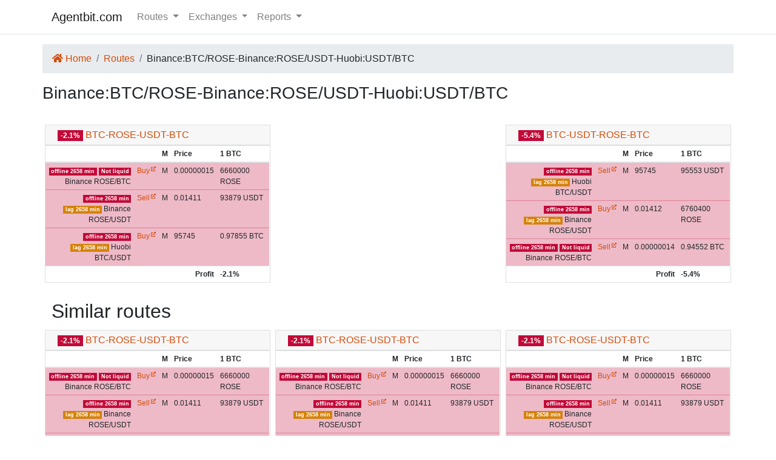

--- FILE ---
content_type: text/html; charset=utf-8
request_url: https://agentbit.com/route/binance-btc-rose-binance-rose-usdt-huobi-usdt-btc
body_size: 4847
content:


<!DOCTYPE html>
<html lang="en">
<head>
    <script async src="https://www.googletagmanager.com/gtag/js?id=G-QZETPWK5MW"></script>
    <script>
        window.dataLayer = window.dataLayer || [];
        function gtag() { dataLayer.push(arguments); }
        gtag('js', new Date());

        gtag('config', 'G-QZETPWK5MW');
    </script>
    

<meta charset="utf-8">
<meta name="viewport" content="width=device-width, initial-scale=1, shrink-to-fit=no">

<title>Binance:BTC/ROSE-Binance:ROSE/USDT-Huobi:USDT/BTC</title>

<meta http-equiv="X-UA-Compatible" content="IE=edge" />

<meta name="description" content="Bitcoin arbitrage route Binance:BTC/ROSE-Binance:ROSE/USDT-Huobi:USDT/BTC" />
<link rel="shortcut icon" href="/favicon.ico" type="image/x-icon" />


<script type="application/ld&#x2B;json">
    {
    "@context": "http://schema.org",
    "@type": "WebPage",
    "name": "Binance:BTC/ROSE-Binance:ROSE/USDT-Huobi:USDT/BTC",
    "description": "Bitcoin arbitrage route Binance:BTC/ROSE-Binance:ROSE/USDT-Huobi:USDT/BTC"
    }
</script>

    <meta property="business:contact_data:phone_number" content="&#x2B;996 (550) 204-200" />
    <meta property="business:contact_data:website" content="https://agentbit.com" />
<meta name="twitter:card" content="summary" /> 
    <meta name="twitter:site" content="AgentBit" />
    <meta name="twitter:title" content="Binance:BTC/ROSE-Binance:ROSE/USDT-Huobi:USDT/BTC">
<meta name="twitter:description" content="Bitcoin arbitrage route Binance:BTC/ROSE-Binance:ROSE/USDT-Huobi:USDT/BTC" />
    <meta name="twitter:image:src" content="https://agentbit.com/i/logo.png" />
    <meta name="twitter:domain" content="https://agentbit.com" />
<meta property="og:type" content="website" />
    <meta property="og:title" content="Binance:BTC/ROSE-Binance:ROSE/USDT-Huobi:USDT/BTC" />
<meta property="og:description" content="Bitcoin arbitrage route Binance:BTC/ROSE-Binance:ROSE/USDT-Huobi:USDT/BTC" />
    <meta property="og:image" content="https://agentbit.com/i/logo.png" />
<meta property="og:url" content="https://agentbit.com/route/binance-btc-rose-binance-rose-usdt-huobi-usdt-btc" />
    <meta property="og:site_name" content="Binance:BTC/ROSE-Binance:ROSE/USDT-Huobi:USDT/BTC" />
    <meta property="og:see_also" content="https://agentbit.com" />

    <link rel="stylesheet" href="/css/site-layout.min.css?v=wzhCE8gd4fGeIJDCu453LNewaxyK5d7PbDXp_zDqLA8" />
    
    <style>
        .navbar-nav li:hover > .dropdown-menu {
            display: block;
        }
    </style>
</head>
<body>
    <header>
        <nav class="navbar navbar-expand-sm navbar-toggleable-sm navbar-light bg-white border-bottom box-shadow mb-3">
            <div class="container">
                <a class="navbar-brand" href="/">Agentbit.com</a>
                <button class="navbar-toggler" type="button" data-toggle="collapse" data-target=".navbar-collapse" aria-controls="navbarSupportedContent"
                        aria-expanded="false" aria-label="Toggle navigation">
                    <span class="navbar-toggler-icon"></span>
                </button>
                <div class="navbar-collapse collapse d-sm-inline-flex flex-sm-row-reverse">
                    <ul class="navbar-nav flex-grow-1">
                        <li class="nav-item dropdown">
                            <a class="nav-link dropdown-toggle" href="#" id="navbarExchanges" role="button" data-toggle="dropdown" aria-haspopup="true" aria-expanded="false">
                                Routes
                            </a>
                            <div class="dropdown-menu" aria-labelledby="navbarExchanges">
                                <a class="dropdown-item" href="/routes?liquid=True">All Routes</a>
                                    <a class="dropdown-item" href="/routes?liquid=True&amp;exchange=Binance">Binance</a>
                                    <a class="dropdown-item" href="/routes?liquid=True&amp;exchange=Bitfinex">Bitfinex</a>
                                    <a class="dropdown-item" href="/routes?liquid=True&amp;exchange=Bitstamp">Bitstamp</a>
                                    <a class="dropdown-item" href="/routes?liquid=True&amp;exchange=Cex">Cex</a>
                                    <a class="dropdown-item" href="/routes?liquid=True&amp;exchange=Coinbase">Coinbase</a>
                                    <a class="dropdown-item" href="/routes?liquid=True&amp;exchange=Exmo">Exmo</a>
                                    <a class="dropdown-item" href="/routes?liquid=True&amp;exchange=Gate">Gate</a>
                                    <a class="dropdown-item" href="/routes?liquid=True&amp;exchange=Huobi">Huobi</a>
                                    <a class="dropdown-item" href="/routes?liquid=True&amp;exchange=Kraken">Kraken</a>
                                    <a class="dropdown-item" href="/routes?liquid=True&amp;exchange=Kucoin">Kucoin</a>
                                    <a class="dropdown-item" href="/routes?liquid=True&amp;exchange=Latoken">Latoken</a>
                                    <a class="dropdown-item" href="/routes?liquid=True&amp;exchange=Okx">Okx</a>
                                    <a class="dropdown-item" href="/routes?liquid=True&amp;exchange=Poloniex">Poloniex</a>
                            </div>
                        </li>
                        <li class="nav-item dropdown">
                            <a class="nav-link dropdown-toggle" href="#" id="navbarExchanges" role="button" data-toggle="dropdown" aria-haspopup="true" aria-expanded="false">
                                Exchanges
                            </a>
                            <div class="dropdown-menu" aria-labelledby="navbarExchanges">
                                <a class="dropdown-item" href="/exchanges">All Exchanges</a>
                                    <a class="dropdown-item" href="/exchange/binance">Binance</a>
                                    <a class="dropdown-item" href="/exchange/bitfinex">Bitfinex</a>
                                    <a class="dropdown-item" href="/exchange/bitstamp">Bitstamp</a>
                                    <a class="dropdown-item" href="/exchange/cex">Cex</a>
                                    <a class="dropdown-item" href="/exchange/coinbase">Coinbase</a>
                                    <a class="dropdown-item" href="/exchange/exmo">Exmo</a>
                                    <a class="dropdown-item" href="/exchange/gate">Gate</a>
                                    <a class="dropdown-item" href="/exchange/huobi">Huobi</a>
                                    <a class="dropdown-item" href="/exchange/kraken">Kraken</a>
                                    <a class="dropdown-item" href="/exchange/kucoin">Kucoin</a>
                                    <a class="dropdown-item" href="/exchange/latoken">Latoken</a>
                                    <a class="dropdown-item" href="/exchange/okx">Okx</a>
                                    <a class="dropdown-item" href="/exchange/poloniex">Poloniex</a>
                            </div>
                        </li>
                        <li class="nav-item dropdown">
                            <a class="nav-link dropdown-toggle" href="#" id="navbarReports" role="button" data-toggle="dropdown" aria-haspopup="true" aria-expanded="false">
                                Reports
                            </a>
                            <div class="dropdown-menu" aria-labelledby="navbarReports">
                                <a class="dropdown-item" href="/reports/stablecoins">Stablecoins</a>
                            </div>
                        </li>
                    </ul>
                </div>
            </div>
        </nav>
    </header>

    




<div class="container">
    <ol class="breadcrumb row">
        <li class="breadcrumb-item"><a href="/"><span class="fa fa-home"></span><span class="d-none d-sm-inline">&nbsp;Home</span></a></li>
        <li class="breadcrumb-item d-hidden d-sm-inline-block"><a href="/routes">Routes</a></li>
        <li class="breadcrumb-item d-hidden d-sm-inline-block">Binance:BTC/ROSE-Binance:ROSE/USDT-Huobi:USDT/BTC</li>
    </ol>

    <div class="row mb-4">
        <h1 class="h3">Binance:BTC/ROSE-Binance:ROSE/USDT-Huobi:USDT/BTC</h1>
    </div>

    <div class="row">
        <div class="col-12 col-sm-12 col-md-6 col-lg-4 p-1">
            



<div class="card h-100">
    <div class="card-header py-1" title="-2.1 Binance:BTC/ROSE=&gt;Binance:ROSE/USDT=&gt;Huobi:USDT/BTC">

            <span class="badge badge-danger" title="Route profit -2.1%">-2.1%</span>
        <a href="/route/binance-btc-rose-binance-rose-usdt-huobi-usdt-btc">BTC-ROSE-USDT-BTC</a>
    </div>
    <table class="table table-hover table-sm mb-0" style="font-size: 12px; font-weight: 400; font-family: Roboto, sans-serif;">
        <colgroup>
            <col style="width: 55%;">
            <col style="width: 45px;">
            <col style="width: 16px;">
            <col style="width: 15%;">
            <col style="width: 30%;">
        </colgroup>
        <thead>
            <tr>
                <th class="text-right">
                </th>
                <th></th>
                <th class="text-center" title="Margin is enabled">M</th>
                <th>Price</th>
                <th>1 BTC</th>
            </tr>
        </thead>
        <tbody>
                <tr class="table-danger">
                    <td class="text-right">
                            <span class="badge badge-danger" title="Offline since 01/16/2026 08:49:11">offline 2658 min</span>
                            <span class="badge badge-danger" title="Volume 1465 USD/24h ">Not liquid</span>
                        Binance ROSE/BTC
                    </td>
                    <td>
                            <a style="white-space: nowrap;" href="https://www.binance.com/en/trade/pro/ROSE_BTC?ref=28257151" title="Buy  ROSE cryptocurrency on Binance exchange">Buy</a>
                    </td>
                    <td class="text-center">
                            <span title="Margin is enabled">M</span>
                    </td>
                    <td title="Global price = ? Volume=109073 ROSE">0.00000015</td>
                    <td title="= 1 * 6666700 - 0.10% taker fee">6660000 ROSE</td>
                </tr>
                <tr class="table-danger">
                    <td class="text-right">
                            <span class="badge badge-danger" title="Offline since 01/16/2026 08:49:11">offline 2658 min</span>
                            <span class="badge badge-warning" title="Offline since 01/16/2026 08:49:11">lag 2658 min</span>
                        Binance ROSE/USDT
                    </td>
                    <td>
                            <a style="white-space: nowrap;" href="https://www.binance.com/en/trade/pro/ROSE_USDT?ref=28257151" title="Sell  ROSE cryptocurrency on Binance exchange">Sell</a>
                    </td>
                    <td class="text-center">
                            <span title="Margin is enabled">M</span>
                    </td>
                    <td title="Global price = 0.014125 Volume=164079745 ROSE">0.01411</td>
                    <td title="= 6660000 * 0.01411 - 0.10% taker fee">93879 USDT</td>
                </tr>
                <tr class="table-danger">
                    <td class="text-right">
                            <span class="badge badge-danger" title="Offline since 01/16/2026 08:49:11">offline 2658 min</span>
                            <span class="badge badge-warning" title="Offline since 01/16/2026 08:49:11">lag 2658 min</span>
                        Huobi BTC/USDT
                    </td>
                    <td>
                            <a style="white-space: nowrap;" href="https://www.huobi.com/en-us/exchange/btc_usdt?invite_code=5p8x5" title="Buy Bitcoin BTC cryptocurrency on Huobi exchange">Buy</a>
                    </td>
                    <td class="text-center">
                            <span title="Margin is enabled">M</span>
                    </td>
                    <td title="Global price = 95772.130614 Volume=2246 BTC">95745</td>
                    <td title="= 93879 * 0.000010444 - 0.20% taker fee">0.97855 BTC</td>
                </tr>
            <tr>
                <td>&nbsp;</td>
                <td>&nbsp;</td>
                <td>&nbsp;</td>
                <td class="text-right"><strong>Profit</strong></td>
                <td><strong>-2.1%</strong></td>
            </tr>
        </tbody>
    </table>
</div>

        </div>
        <div class="col-12 col-sm-12 col-md-6 col-lg-4 p-1">
            &nbsp;
        </div>
        <div class="col-12 col-sm-12 col-md-6 col-lg-4 p-1">
                



<div class="card h-100">
    <div class="card-header py-1" title="-5.4 Huobi:BTC/USDT=&gt;Binance:USDT/ROSE=&gt;Binance:ROSE/BTC">

            <span class="badge badge-danger" title="Route profit -5.4%">-5.4%</span>
        <a href="/route/huobi-btc-usdt-binance-usdt-rose-binance-rose-btc">BTC-USDT-ROSE-BTC</a>
    </div>
    <table class="table table-hover table-sm mb-0" style="font-size: 12px; font-weight: 400; font-family: Roboto, sans-serif;">
        <colgroup>
            <col style="width: 55%;">
            <col style="width: 45px;">
            <col style="width: 16px;">
            <col style="width: 15%;">
            <col style="width: 30%;">
        </colgroup>
        <thead>
            <tr>
                <th class="text-right">
                </th>
                <th></th>
                <th class="text-center" title="Margin is enabled">M</th>
                <th>Price</th>
                <th>1 BTC</th>
            </tr>
        </thead>
        <tbody>
                <tr class="table-danger">
                    <td class="text-right">
                            <span class="badge badge-danger" title="Offline since 01/16/2026 08:49:11">offline 2658 min</span>
                            <span class="badge badge-warning" title="Offline since 01/16/2026 08:49:11">lag 2658 min</span>
                        Huobi BTC/USDT
                    </td>
                    <td>
                            <a style="white-space: nowrap;" href="https://www.huobi.com/en-us/exchange/btc_usdt?invite_code=5p8x5" title="Sell Bitcoin BTC cryptocurrency on Huobi exchange">Sell</a>
                    </td>
                    <td class="text-center">
                            <span title="Margin is enabled">M</span>
                    </td>
                    <td title="Global price = 95772.130614 Volume=2246 BTC">95745</td>
                    <td title="= 1 * 95745 - 0.20% taker fee">95553 USDT</td>
                </tr>
                <tr class="table-danger">
                    <td class="text-right">
                            <span class="badge badge-danger" title="Offline since 01/16/2026 08:49:11">offline 2658 min</span>
                            <span class="badge badge-warning" title="Offline since 01/16/2026 08:49:11">lag 2658 min</span>
                        Binance ROSE/USDT
                    </td>
                    <td>
                            <a style="white-space: nowrap;" href="https://www.binance.com/en/trade/pro/ROSE_USDT?ref=28257151" title="Buy  ROSE cryptocurrency on Binance exchange">Buy</a>
                    </td>
                    <td class="text-center">
                            <span title="Margin is enabled">M</span>
                    </td>
                    <td title="Global price = 0.014125 Volume=164079745 ROSE">0.01412</td>
                    <td title="= 95553 * 70.822 - 0.10% taker fee">6760400 ROSE</td>
                </tr>
                <tr class="table-danger">
                    <td class="text-right">
                            <span class="badge badge-danger" title="Offline since 01/16/2026 08:49:11">offline 2658 min</span>
                            <span class="badge badge-danger" title="Volume 1465 USD/24h ">Not liquid</span>
                        Binance ROSE/BTC
                    </td>
                    <td>
                            <a style="white-space: nowrap;" href="https://www.binance.com/en/trade/pro/ROSE_BTC?ref=28257151" title="Sell  ROSE cryptocurrency on Binance exchange">Sell</a>
                    </td>
                    <td class="text-center">
                            <span title="Margin is enabled">M</span>
                    </td>
                    <td title="Global price = ? Volume=109073 ROSE">0.00000014</td>
                    <td title="= 6760400 * 0.00000014 - 0.10% taker fee">0.94552 BTC</td>
                </tr>
            <tr>
                <td>&nbsp;</td>
                <td>&nbsp;</td>
                <td>&nbsp;</td>
                <td class="text-right"><strong>Profit</strong></td>
                <td><strong>-5.4%</strong></td>
            </tr>
        </tbody>
    </table>
</div>

        </div>
    </div>

        <div class="mt-4">
            <h2 class="display-5">Similar routes</h2>
            <div class="row">
                    <div class="col-12 col-sm-12 col-md-6 col-lg-4 p-1">
                        



<div class="card h-100">
    <div class="card-header py-1" title="-2.1 Binance:BTC/ROSE=&gt;Binance:ROSE/USDT=&gt;Kucoin:USDT/BTC">

            <span class="badge badge-danger" title="Route profit -2.1%">-2.1%</span>
        <a href="/route/binance-btc-rose-binance-rose-usdt-kucoin-usdt-btc">BTC-ROSE-USDT-BTC</a>
    </div>
    <table class="table table-hover table-sm mb-0" style="font-size: 12px; font-weight: 400; font-family: Roboto, sans-serif;">
        <colgroup>
            <col style="width: 55%;">
            <col style="width: 45px;">
            <col style="width: 16px;">
            <col style="width: 15%;">
            <col style="width: 30%;">
        </colgroup>
        <thead>
            <tr>
                <th class="text-right">
                </th>
                <th></th>
                <th class="text-center" title="Margin is enabled">M</th>
                <th>Price</th>
                <th>1 BTC</th>
            </tr>
        </thead>
        <tbody>
                <tr class="table-danger">
                    <td class="text-right">
                            <span class="badge badge-danger" title="Offline since 01/16/2026 08:49:11">offline 2658 min</span>
                            <span class="badge badge-danger" title="Volume 1465 USD/24h ">Not liquid</span>
                        Binance ROSE/BTC
                    </td>
                    <td>
                            <a style="white-space: nowrap;" href="https://www.binance.com/en/trade/pro/ROSE_BTC?ref=28257151" title="Buy  ROSE cryptocurrency on Binance exchange">Buy</a>
                    </td>
                    <td class="text-center">
                            <span title="Margin is enabled">M</span>
                    </td>
                    <td title="Global price = ? Volume=109073 ROSE">0.00000015</td>
                    <td title="= 1 * 6666700 - 0.10% taker fee">6660000 ROSE</td>
                </tr>
                <tr class="table-danger">
                    <td class="text-right">
                            <span class="badge badge-danger" title="Offline since 01/16/2026 08:49:11">offline 2658 min</span>
                            <span class="badge badge-warning" title="Offline since 01/16/2026 08:49:11">lag 2658 min</span>
                        Binance ROSE/USDT
                    </td>
                    <td>
                            <a style="white-space: nowrap;" href="https://www.binance.com/en/trade/pro/ROSE_USDT?ref=28257151" title="Sell  ROSE cryptocurrency on Binance exchange">Sell</a>
                    </td>
                    <td class="text-center">
                            <span title="Margin is enabled">M</span>
                    </td>
                    <td title="Global price = 0.014125 Volume=164079745 ROSE">0.01411</td>
                    <td title="= 6660000 * 0.01411 - 0.10% taker fee">93879 USDT</td>
                </tr>
                <tr class="table-danger">
                    <td class="text-right">
                            <span class="badge badge-danger" title="Offline since 01/16/2026 08:49:09">offline 2658 min</span>
                            <span class="badge badge-warning" title="Offline since 01/16/2026 08:49:09">lag 2658 min</span>
                        Kucoin BTC/USDT
                    </td>
                    <td>
                            <a style="white-space: nowrap;" href="https://trade.kucoin.com/trade/BTC-USDT?rcode=vu4MKr" title="Buy Bitcoin BTC cryptocurrency on Kucoin exchange">Buy</a>
                    </td>
                    <td class="text-center">
                            <span title="Margin is enabled">M</span>
                    </td>
                    <td title="Global price = 95772.130614 Volume=9351 BTC">95762</td>
                    <td title="= 93879 * 0.000010443 - 0.10% taker fee">0.97935 BTC</td>
                </tr>
            <tr>
                <td>&nbsp;</td>
                <td>&nbsp;</td>
                <td>&nbsp;</td>
                <td class="text-right"><strong>Profit</strong></td>
                <td><strong>-2.1%</strong></td>
            </tr>
        </tbody>
    </table>
</div>

                    </div>
                    <div class="col-12 col-sm-12 col-md-6 col-lg-4 p-1">
                        



<div class="card h-100">
    <div class="card-header py-1" title="-2.1 Binance:BTC/ROSE=&gt;Binance:ROSE/USDT=&gt;Binance:USDT/BTC">

            <span class="badge badge-danger" title="Route profit -2.1%">-2.1%</span>
        <a href="/route/binance-btc-rose-binance-rose-usdt-binance-usdt-btc">BTC-ROSE-USDT-BTC</a>
    </div>
    <table class="table table-hover table-sm mb-0" style="font-size: 12px; font-weight: 400; font-family: Roboto, sans-serif;">
        <colgroup>
            <col style="width: 55%;">
            <col style="width: 45px;">
            <col style="width: 16px;">
            <col style="width: 15%;">
            <col style="width: 30%;">
        </colgroup>
        <thead>
            <tr>
                <th class="text-right">
                </th>
                <th></th>
                <th class="text-center" title="Margin is enabled">M</th>
                <th>Price</th>
                <th>1 BTC</th>
            </tr>
        </thead>
        <tbody>
                <tr class="table-danger">
                    <td class="text-right">
                            <span class="badge badge-danger" title="Offline since 01/16/2026 08:49:11">offline 2658 min</span>
                            <span class="badge badge-danger" title="Volume 1465 USD/24h ">Not liquid</span>
                        Binance ROSE/BTC
                    </td>
                    <td>
                            <a style="white-space: nowrap;" href="https://www.binance.com/en/trade/pro/ROSE_BTC?ref=28257151" title="Buy  ROSE cryptocurrency on Binance exchange">Buy</a>
                    </td>
                    <td class="text-center">
                            <span title="Margin is enabled">M</span>
                    </td>
                    <td title="Global price = ? Volume=109073 ROSE">0.00000015</td>
                    <td title="= 1 * 6666700 - 0.10% taker fee">6660000 ROSE</td>
                </tr>
                <tr class="table-danger">
                    <td class="text-right">
                            <span class="badge badge-danger" title="Offline since 01/16/2026 08:49:11">offline 2658 min</span>
                            <span class="badge badge-warning" title="Offline since 01/16/2026 08:49:11">lag 2658 min</span>
                        Binance ROSE/USDT
                    </td>
                    <td>
                            <a style="white-space: nowrap;" href="https://www.binance.com/en/trade/pro/ROSE_USDT?ref=28257151" title="Sell  ROSE cryptocurrency on Binance exchange">Sell</a>
                    </td>
                    <td class="text-center">
                            <span title="Margin is enabled">M</span>
                    </td>
                    <td title="Global price = 0.014125 Volume=164079745 ROSE">0.01411</td>
                    <td title="= 6660000 * 0.01411 - 0.10% taker fee">93879 USDT</td>
                </tr>
                <tr class="table-danger">
                    <td class="text-right">
                            <span class="badge badge-danger" title="Offline since 01/16/2026 08:49:11">offline 2658 min</span>
                            <span class="badge badge-warning" title="Offline since 01/16/2026 08:49:11">lag 2658 min</span>
                        Binance BTC/USDT
                    </td>
                    <td>
                            <a style="white-space: nowrap;" href="https://www.binance.com/en/trade/pro/BTC_USDT?ref=28257151" title="Buy Bitcoin BTC cryptocurrency on Binance exchange">Buy</a>
                    </td>
                    <td class="text-center">
                            <span title="Margin is enabled">M</span>
                    </td>
                    <td title="Global price = 95772.130614 Volume=20292 BTC">95763</td>
                    <td title="= 93879 * 0.000010442 - 0.10% taker fee">0.97934 BTC</td>
                </tr>
            <tr>
                <td>&nbsp;</td>
                <td>&nbsp;</td>
                <td>&nbsp;</td>
                <td class="text-right"><strong>Profit</strong></td>
                <td><strong>-2.1%</strong></td>
            </tr>
        </tbody>
    </table>
</div>

                    </div>
                    <div class="col-12 col-sm-12 col-md-6 col-lg-4 p-1">
                        



<div class="card h-100">
    <div class="card-header py-1" title="-2.1 Binance:BTC/ROSE=&gt;Binance:ROSE/USDT=&gt;Coinbase:USDT/BTC">

            <span class="badge badge-danger" title="Route profit -2.1%">-2.1%</span>
        <a href="/route/binance-btc-rose-binance-rose-usdt-coinbase-usdt-btc">BTC-ROSE-USDT-BTC</a>
    </div>
    <table class="table table-hover table-sm mb-0" style="font-size: 12px; font-weight: 400; font-family: Roboto, sans-serif;">
        <colgroup>
            <col style="width: 55%;">
            <col style="width: 45px;">
            <col style="width: 16px;">
            <col style="width: 15%;">
            <col style="width: 30%;">
        </colgroup>
        <thead>
            <tr>
                <th class="text-right">
                </th>
                <th></th>
                <th class="text-center" title="Margin is enabled">M</th>
                <th>Price</th>
                <th>1 BTC</th>
            </tr>
        </thead>
        <tbody>
                <tr class="table-danger">
                    <td class="text-right">
                            <span class="badge badge-danger" title="Offline since 01/16/2026 08:49:11">offline 2658 min</span>
                            <span class="badge badge-danger" title="Volume 1465 USD/24h ">Not liquid</span>
                        Binance ROSE/BTC
                    </td>
                    <td>
                            <a style="white-space: nowrap;" href="https://www.binance.com/en/trade/pro/ROSE_BTC?ref=28257151" title="Buy  ROSE cryptocurrency on Binance exchange">Buy</a>
                    </td>
                    <td class="text-center">
                            <span title="Margin is enabled">M</span>
                    </td>
                    <td title="Global price = ? Volume=109073 ROSE">0.00000015</td>
                    <td title="= 1 * 6666700 - 0.10% taker fee">6660000 ROSE</td>
                </tr>
                <tr class="table-danger">
                    <td class="text-right">
                            <span class="badge badge-danger" title="Offline since 01/16/2026 08:49:11">offline 2658 min</span>
                            <span class="badge badge-warning" title="Offline since 01/16/2026 08:49:11">lag 2658 min</span>
                        Binance ROSE/USDT
                    </td>
                    <td>
                            <a style="white-space: nowrap;" href="https://www.binance.com/en/trade/pro/ROSE_USDT?ref=28257151" title="Sell  ROSE cryptocurrency on Binance exchange">Sell</a>
                    </td>
                    <td class="text-center">
                            <span title="Margin is enabled">M</span>
                    </td>
                    <td title="Global price = 0.014125 Volume=164079745 ROSE">0.01411</td>
                    <td title="= 6660000 * 0.01411 - 0.10% taker fee">93879 USDT</td>
                </tr>
                <tr class="table-danger">
                    <td class="text-right">
                            <span class="badge badge-danger" title="Offline since 01/16/2026 08:49:11">offline 2658 min</span>
                            <span class="badge badge-warning" title="Offline since 01/16/2026 08:49:11">lag 2658 min</span>
                        Coinbase BTC/USDT
                    </td>
                    <td>
                            <a style="white-space: nowrap;" href="https://pro.coinbase.com/trade/BTC-USDT" title="Buy Bitcoin BTC cryptocurrency on Coinbase exchange">Buy</a>
                    </td>
                    <td class="text-center">
                    </td>
                    <td title="Global price = 95772.130614 Volume=79 BTC">95787</td>
                    <td title="= 93879 * 0.00001044 - 0.10% taker fee">0.97909 BTC</td>
                </tr>
            <tr>
                <td>&nbsp;</td>
                <td>&nbsp;</td>
                <td>&nbsp;</td>
                <td class="text-right"><strong>Profit</strong></td>
                <td><strong>-2.1%</strong></td>
            </tr>
        </tbody>
    </table>
</div>

                    </div>
                    <div class="col-12 col-sm-12 col-md-6 col-lg-4 p-1">
                        



<div class="card h-100">
    <div class="card-header py-1" title="-2.1 Binance:BTC/ROSE=&gt;Binance:ROSE/USDT=&gt;Bitfinex:USDT/BTC">

            <span class="badge badge-danger" title="Route profit -2.1%">-2.1%</span>
        <a href="/route/binance-btc-rose-binance-rose-usdt-bitfinex-usdt-btc">BTC-ROSE-USDT-BTC</a>
    </div>
    <table class="table table-hover table-sm mb-0" style="font-size: 12px; font-weight: 400; font-family: Roboto, sans-serif;">
        <colgroup>
            <col style="width: 55%;">
            <col style="width: 45px;">
            <col style="width: 16px;">
            <col style="width: 15%;">
            <col style="width: 30%;">
        </colgroup>
        <thead>
            <tr>
                <th class="text-right">
                </th>
                <th></th>
                <th class="text-center" title="Margin is enabled">M</th>
                <th>Price</th>
                <th>1 BTC</th>
            </tr>
        </thead>
        <tbody>
                <tr class="table-danger">
                    <td class="text-right">
                            <span class="badge badge-danger" title="Offline since 01/16/2026 08:49:11">offline 2658 min</span>
                            <span class="badge badge-danger" title="Volume 1465 USD/24h ">Not liquid</span>
                        Binance ROSE/BTC
                    </td>
                    <td>
                            <a style="white-space: nowrap;" href="https://www.binance.com/en/trade/pro/ROSE_BTC?ref=28257151" title="Buy  ROSE cryptocurrency on Binance exchange">Buy</a>
                    </td>
                    <td class="text-center">
                            <span title="Margin is enabled">M</span>
                    </td>
                    <td title="Global price = ? Volume=109073 ROSE">0.00000015</td>
                    <td title="= 1 * 6666700 - 0.10% taker fee">6660000 ROSE</td>
                </tr>
                <tr class="table-danger">
                    <td class="text-right">
                            <span class="badge badge-danger" title="Offline since 01/16/2026 08:49:11">offline 2658 min</span>
                            <span class="badge badge-warning" title="Offline since 01/16/2026 08:49:11">lag 2658 min</span>
                        Binance ROSE/USDT
                    </td>
                    <td>
                            <a style="white-space: nowrap;" href="https://www.binance.com/en/trade/pro/ROSE_USDT?ref=28257151" title="Sell  ROSE cryptocurrency on Binance exchange">Sell</a>
                    </td>
                    <td class="text-center">
                            <span title="Margin is enabled">M</span>
                    </td>
                    <td title="Global price = 0.014125 Volume=164079745 ROSE">0.01411</td>
                    <td title="= 6660000 * 0.01411 - 0.10% taker fee">93879 USDT</td>
                </tr>
                <tr class="table-danger">
                    <td class="text-right">
                            <span class="badge badge-danger" title="Offline since 01/16/2026 08:47:23">offline 2660 min</span>
                            <span class="badge badge-warning" title="Offline since 01/16/2026 08:47:23">lag 2660 min</span>
                        Bitfinex BTC/USDT
                    </td>
                    <td>
                            <a style="white-space: nowrap;" href="https://trading.bitfinex.com/t/BTC:UST?refcode=BbA2Zpxdo" title="Buy Bitcoin BTC cryptocurrency on Bitfinex exchange">Buy</a>
                    </td>
                    <td class="text-center">
                            <span title="Margin is enabled">M</span>
                    </td>
                    <td title="Global price = 95772.130614 Volume=1372 BTC">95707</td>
                    <td title="= 93879 * 0.000010449 - 0.20% taker fee">0.97893 BTC</td>
                </tr>
            <tr>
                <td>&nbsp;</td>
                <td>&nbsp;</td>
                <td>&nbsp;</td>
                <td class="text-right"><strong>Profit</strong></td>
                <td><strong>-2.1%</strong></td>
            </tr>
        </tbody>
    </table>
</div>

                    </div>
                    <div class="col-12 col-sm-12 col-md-6 col-lg-4 p-1">
                        



<div class="card h-100">
    <div class="card-header py-1" title="-2.1 Binance:BTC/ROSE=&gt;Binance:ROSE/USDT=&gt;Okx:USDT/BTC">

            <span class="badge badge-danger" title="Route profit -2.1%">-2.1%</span>
        <a href="/route/binance-btc-rose-binance-rose-usdt-okx-usdt-btc">BTC-ROSE-USDT-BTC</a>
    </div>
    <table class="table table-hover table-sm mb-0" style="font-size: 12px; font-weight: 400; font-family: Roboto, sans-serif;">
        <colgroup>
            <col style="width: 55%;">
            <col style="width: 45px;">
            <col style="width: 16px;">
            <col style="width: 15%;">
            <col style="width: 30%;">
        </colgroup>
        <thead>
            <tr>
                <th class="text-right">
                </th>
                <th></th>
                <th class="text-center" title="Margin is enabled">M</th>
                <th>Price</th>
                <th>1 BTC</th>
            </tr>
        </thead>
        <tbody>
                <tr class="table-danger">
                    <td class="text-right">
                            <span class="badge badge-danger" title="Offline since 01/16/2026 08:49:11">offline 2658 min</span>
                            <span class="badge badge-danger" title="Volume 1465 USD/24h ">Not liquid</span>
                        Binance ROSE/BTC
                    </td>
                    <td>
                            <a style="white-space: nowrap;" href="https://www.binance.com/en/trade/pro/ROSE_BTC?ref=28257151" title="Buy  ROSE cryptocurrency on Binance exchange">Buy</a>
                    </td>
                    <td class="text-center">
                            <span title="Margin is enabled">M</span>
                    </td>
                    <td title="Global price = ? Volume=109073 ROSE">0.00000015</td>
                    <td title="= 1 * 6666700 - 0.10% taker fee">6660000 ROSE</td>
                </tr>
                <tr class="table-danger">
                    <td class="text-right">
                            <span class="badge badge-danger" title="Offline since 01/16/2026 08:49:11">offline 2658 min</span>
                            <span class="badge badge-warning" title="Offline since 01/16/2026 08:49:11">lag 2658 min</span>
                        Binance ROSE/USDT
                    </td>
                    <td>
                            <a style="white-space: nowrap;" href="https://www.binance.com/en/trade/pro/ROSE_USDT?ref=28257151" title="Sell  ROSE cryptocurrency on Binance exchange">Sell</a>
                    </td>
                    <td class="text-center">
                            <span title="Margin is enabled">M</span>
                    </td>
                    <td title="Global price = 0.014125 Volume=164079745 ROSE">0.01411</td>
                    <td title="= 6660000 * 0.01411 - 0.10% taker fee">93879 USDT</td>
                </tr>
                <tr class="table-danger">
                    <td class="text-right">
                            <span class="badge badge-danger" title="Offline since 01/16/2026 08:49:10">offline 2658 min</span>
                            <span class="badge badge-warning" title="Offline since 01/16/2026 08:49:10">lag 2658 min</span>
                        Okx BTC/USDT
                    </td>
                    <td>
                            <a style="white-space: nowrap;" href="https://www.okx.com/trade-spot/btc-usdt" title="Buy Bitcoin BTC cryptocurrency on Okx exchange">Buy</a>
                    </td>
                    <td class="text-center">
                    </td>
                    <td title="Global price = 95772.130614 Volume=5196 BTC">95755</td>
                    <td title="= 93879 * 0.000010443 - 0.15% taker fee">0.97893 BTC</td>
                </tr>
            <tr>
                <td>&nbsp;</td>
                <td>&nbsp;</td>
                <td>&nbsp;</td>
                <td class="text-right"><strong>Profit</strong></td>
                <td><strong>-2.1%</strong></td>
            </tr>
        </tbody>
    </table>
</div>

                    </div>
                    <div class="col-12 col-sm-12 col-md-6 col-lg-4 p-1">
                        



<div class="card h-100">
    <div class="card-header py-1" title="-2.1 Binance:BTC/ROSE=&gt;Kucoin:ROSE/USDT=&gt;Kucoin:USDT/BTC">

            <span class="badge badge-danger" title="Route profit -2.1%">-2.1%</span>
        <a href="/route/binance-btc-rose-kucoin-rose-usdt-kucoin-usdt-btc">BTC-ROSE-USDT-BTC</a>
    </div>
    <table class="table table-hover table-sm mb-0" style="font-size: 12px; font-weight: 400; font-family: Roboto, sans-serif;">
        <colgroup>
            <col style="width: 55%;">
            <col style="width: 45px;">
            <col style="width: 16px;">
            <col style="width: 15%;">
            <col style="width: 30%;">
        </colgroup>
        <thead>
            <tr>
                <th class="text-right">
                </th>
                <th></th>
                <th class="text-center" title="Margin is enabled">M</th>
                <th>Price</th>
                <th>1 BTC</th>
            </tr>
        </thead>
        <tbody>
                <tr class="table-danger">
                    <td class="text-right">
                            <span class="badge badge-danger" title="Offline since 01/16/2026 08:49:11">offline 2658 min</span>
                            <span class="badge badge-danger" title="Volume 1465 USD/24h ">Not liquid</span>
                        Binance ROSE/BTC
                    </td>
                    <td>
                            <a style="white-space: nowrap;" href="https://www.binance.com/en/trade/pro/ROSE_BTC?ref=28257151" title="Buy  ROSE cryptocurrency on Binance exchange">Buy</a>
                    </td>
                    <td class="text-center">
                            <span title="Margin is enabled">M</span>
                    </td>
                    <td title="Global price = ? Volume=109073 ROSE">0.00000015</td>
                    <td title="= 1 * 6666700 - 0.10% taker fee">6660000 ROSE</td>
                </tr>
                <tr class="table-danger">
                    <td class="text-right">
                            <span class="badge badge-danger" title="Offline since 01/16/2026 08:49:09">offline 2658 min</span>
                            <span class="badge badge-warning" title="Offline since 01/16/2026 08:49:09">lag 2658 min</span>
                        Kucoin ROSE/USDT
                    </td>
                    <td>
                            <a style="white-space: nowrap;" href="https://trade.kucoin.com/trade/ROSE-USDT?rcode=vu4MKr" title="Sell  ROSE cryptocurrency on Kucoin exchange">Sell</a>
                    </td>
                    <td class="text-center">
                            <span title="Margin is enabled">M</span>
                    </td>
                    <td title="Global price = 0.014125 Volume=40576408 ROSE">0.0141</td>
                    <td title="= 6660000 * 0.0141 - 0.10% taker fee">93812 USDT</td>
                </tr>
                <tr class="table-danger">
                    <td class="text-right">
                            <span class="badge badge-danger" title="Offline since 01/16/2026 08:49:09">offline 2658 min</span>
                            <span class="badge badge-warning" title="Offline since 01/16/2026 08:49:09">lag 2658 min</span>
                        Kucoin BTC/USDT
                    </td>
                    <td>
                            <a style="white-space: nowrap;" href="https://trade.kucoin.com/trade/BTC-USDT?rcode=vu4MKr" title="Buy Bitcoin BTC cryptocurrency on Kucoin exchange">Buy</a>
                    </td>
                    <td class="text-center">
                            <span title="Margin is enabled">M</span>
                    </td>
                    <td title="Global price = 95772.130614 Volume=9351 BTC">95762</td>
                    <td title="= 93812 * 0.000010443 - 0.10% taker fee">0.97866 BTC</td>
                </tr>
            <tr>
                <td>&nbsp;</td>
                <td>&nbsp;</td>
                <td>&nbsp;</td>
                <td class="text-right"><strong>Profit</strong></td>
                <td><strong>-2.1%</strong></td>
            </tr>
        </tbody>
    </table>
</div>

                    </div>
                    <div class="col-12 col-sm-12 col-md-6 col-lg-4 p-1">
                        



<div class="card h-100">
    <div class="card-header py-1" title="-2.1 Binance:BTC/ROSE=&gt;Kucoin:ROSE/USDT=&gt;Binance:USDT/BTC">

            <span class="badge badge-danger" title="Route profit -2.1%">-2.1%</span>
        <a href="/route/binance-btc-rose-kucoin-rose-usdt-binance-usdt-btc">BTC-ROSE-USDT-BTC</a>
    </div>
    <table class="table table-hover table-sm mb-0" style="font-size: 12px; font-weight: 400; font-family: Roboto, sans-serif;">
        <colgroup>
            <col style="width: 55%;">
            <col style="width: 45px;">
            <col style="width: 16px;">
            <col style="width: 15%;">
            <col style="width: 30%;">
        </colgroup>
        <thead>
            <tr>
                <th class="text-right">
                </th>
                <th></th>
                <th class="text-center" title="Margin is enabled">M</th>
                <th>Price</th>
                <th>1 BTC</th>
            </tr>
        </thead>
        <tbody>
                <tr class="table-danger">
                    <td class="text-right">
                            <span class="badge badge-danger" title="Offline since 01/16/2026 08:49:11">offline 2658 min</span>
                            <span class="badge badge-danger" title="Volume 1465 USD/24h ">Not liquid</span>
                        Binance ROSE/BTC
                    </td>
                    <td>
                            <a style="white-space: nowrap;" href="https://www.binance.com/en/trade/pro/ROSE_BTC?ref=28257151" title="Buy  ROSE cryptocurrency on Binance exchange">Buy</a>
                    </td>
                    <td class="text-center">
                            <span title="Margin is enabled">M</span>
                    </td>
                    <td title="Global price = ? Volume=109073 ROSE">0.00000015</td>
                    <td title="= 1 * 6666700 - 0.10% taker fee">6660000 ROSE</td>
                </tr>
                <tr class="table-danger">
                    <td class="text-right">
                            <span class="badge badge-danger" title="Offline since 01/16/2026 08:49:09">offline 2658 min</span>
                            <span class="badge badge-warning" title="Offline since 01/16/2026 08:49:09">lag 2658 min</span>
                        Kucoin ROSE/USDT
                    </td>
                    <td>
                            <a style="white-space: nowrap;" href="https://trade.kucoin.com/trade/ROSE-USDT?rcode=vu4MKr" title="Sell  ROSE cryptocurrency on Kucoin exchange">Sell</a>
                    </td>
                    <td class="text-center">
                            <span title="Margin is enabled">M</span>
                    </td>
                    <td title="Global price = 0.014125 Volume=40576408 ROSE">0.0141</td>
                    <td title="= 6660000 * 0.0141 - 0.10% taker fee">93812 USDT</td>
                </tr>
                <tr class="table-danger">
                    <td class="text-right">
                            <span class="badge badge-danger" title="Offline since 01/16/2026 08:49:11">offline 2658 min</span>
                            <span class="badge badge-warning" title="Offline since 01/16/2026 08:49:11">lag 2658 min</span>
                        Binance BTC/USDT
                    </td>
                    <td>
                            <a style="white-space: nowrap;" href="https://www.binance.com/en/trade/pro/BTC_USDT?ref=28257151" title="Buy Bitcoin BTC cryptocurrency on Binance exchange">Buy</a>
                    </td>
                    <td class="text-center">
                            <span title="Margin is enabled">M</span>
                    </td>
                    <td title="Global price = 95772.130614 Volume=20292 BTC">95763</td>
                    <td title="= 93812 * 0.000010442 - 0.10% taker fee">0.97865 BTC</td>
                </tr>
            <tr>
                <td>&nbsp;</td>
                <td>&nbsp;</td>
                <td>&nbsp;</td>
                <td class="text-right"><strong>Profit</strong></td>
                <td><strong>-2.1%</strong></td>
            </tr>
        </tbody>
    </table>
</div>

                    </div>
                    <div class="col-12 col-sm-12 col-md-6 col-lg-4 p-1">
                        



<div class="card h-100">
    <div class="card-header py-1" title="-2.2 Binance:BTC/ROSE=&gt;Kucoin:ROSE/USDT=&gt;Coinbase:USDT/BTC">

            <span class="badge badge-danger" title="Route profit -2.2%">-2.2%</span>
        <a href="/route/binance-btc-rose-kucoin-rose-usdt-coinbase-usdt-btc">BTC-ROSE-USDT-BTC</a>
    </div>
    <table class="table table-hover table-sm mb-0" style="font-size: 12px; font-weight: 400; font-family: Roboto, sans-serif;">
        <colgroup>
            <col style="width: 55%;">
            <col style="width: 45px;">
            <col style="width: 16px;">
            <col style="width: 15%;">
            <col style="width: 30%;">
        </colgroup>
        <thead>
            <tr>
                <th class="text-right">
                </th>
                <th></th>
                <th class="text-center" title="Margin is enabled">M</th>
                <th>Price</th>
                <th>1 BTC</th>
            </tr>
        </thead>
        <tbody>
                <tr class="table-danger">
                    <td class="text-right">
                            <span class="badge badge-danger" title="Offline since 01/16/2026 08:49:11">offline 2658 min</span>
                            <span class="badge badge-danger" title="Volume 1465 USD/24h ">Not liquid</span>
                        Binance ROSE/BTC
                    </td>
                    <td>
                            <a style="white-space: nowrap;" href="https://www.binance.com/en/trade/pro/ROSE_BTC?ref=28257151" title="Buy  ROSE cryptocurrency on Binance exchange">Buy</a>
                    </td>
                    <td class="text-center">
                            <span title="Margin is enabled">M</span>
                    </td>
                    <td title="Global price = ? Volume=109073 ROSE">0.00000015</td>
                    <td title="= 1 * 6666700 - 0.10% taker fee">6660000 ROSE</td>
                </tr>
                <tr class="table-danger">
                    <td class="text-right">
                            <span class="badge badge-danger" title="Offline since 01/16/2026 08:49:09">offline 2658 min</span>
                            <span class="badge badge-warning" title="Offline since 01/16/2026 08:49:09">lag 2658 min</span>
                        Kucoin ROSE/USDT
                    </td>
                    <td>
                            <a style="white-space: nowrap;" href="https://trade.kucoin.com/trade/ROSE-USDT?rcode=vu4MKr" title="Sell  ROSE cryptocurrency on Kucoin exchange">Sell</a>
                    </td>
                    <td class="text-center">
                            <span title="Margin is enabled">M</span>
                    </td>
                    <td title="Global price = 0.014125 Volume=40576408 ROSE">0.0141</td>
                    <td title="= 6660000 * 0.0141 - 0.10% taker fee">93812 USDT</td>
                </tr>
                <tr class="table-danger">
                    <td class="text-right">
                            <span class="badge badge-danger" title="Offline since 01/16/2026 08:49:11">offline 2658 min</span>
                            <span class="badge badge-warning" title="Offline since 01/16/2026 08:49:11">lag 2658 min</span>
                        Coinbase BTC/USDT
                    </td>
                    <td>
                            <a style="white-space: nowrap;" href="https://pro.coinbase.com/trade/BTC-USDT" title="Buy Bitcoin BTC cryptocurrency on Coinbase exchange">Buy</a>
                    </td>
                    <td class="text-center">
                    </td>
                    <td title="Global price = 95772.130614 Volume=79 BTC">95787</td>
                    <td title="= 93812 * 0.00001044 - 0.10% taker fee">0.9784 BTC</td>
                </tr>
            <tr>
                <td>&nbsp;</td>
                <td>&nbsp;</td>
                <td>&nbsp;</td>
                <td class="text-right"><strong>Profit</strong></td>
                <td><strong>-2.2%</strong></td>
            </tr>
        </tbody>
    </table>
</div>

                    </div>
                    <div class="col-12 col-sm-12 col-md-6 col-lg-4 p-1">
                        



<div class="card h-100">
    <div class="card-header py-1" title="-2.2 Binance:BTC/ROSE=&gt;Binance:ROSE/USDT=&gt;Gate:USDT/BTC">

            <span class="badge badge-danger" title="Route profit -2.2%">-2.2%</span>
        <a href="/route/binance-btc-rose-binance-rose-usdt-gate-usdt-btc">BTC-ROSE-USDT-BTC</a>
    </div>
    <table class="table table-hover table-sm mb-0" style="font-size: 12px; font-weight: 400; font-family: Roboto, sans-serif;">
        <colgroup>
            <col style="width: 55%;">
            <col style="width: 45px;">
            <col style="width: 16px;">
            <col style="width: 15%;">
            <col style="width: 30%;">
        </colgroup>
        <thead>
            <tr>
                <th class="text-right">
                </th>
                <th></th>
                <th class="text-center" title="Margin is enabled">M</th>
                <th>Price</th>
                <th>1 BTC</th>
            </tr>
        </thead>
        <tbody>
                <tr class="table-danger">
                    <td class="text-right">
                            <span class="badge badge-danger" title="Offline since 01/16/2026 08:49:11">offline 2658 min</span>
                            <span class="badge badge-danger" title="Volume 1465 USD/24h ">Not liquid</span>
                        Binance ROSE/BTC
                    </td>
                    <td>
                            <a style="white-space: nowrap;" href="https://www.binance.com/en/trade/pro/ROSE_BTC?ref=28257151" title="Buy  ROSE cryptocurrency on Binance exchange">Buy</a>
                    </td>
                    <td class="text-center">
                            <span title="Margin is enabled">M</span>
                    </td>
                    <td title="Global price = ? Volume=109073 ROSE">0.00000015</td>
                    <td title="= 1 * 6666700 - 0.10% taker fee">6660000 ROSE</td>
                </tr>
                <tr class="table-danger">
                    <td class="text-right">
                            <span class="badge badge-danger" title="Offline since 01/16/2026 08:49:11">offline 2658 min</span>
                            <span class="badge badge-warning" title="Offline since 01/16/2026 08:49:11">lag 2658 min</span>
                        Binance ROSE/USDT
                    </td>
                    <td>
                            <a style="white-space: nowrap;" href="https://www.binance.com/en/trade/pro/ROSE_USDT?ref=28257151" title="Sell  ROSE cryptocurrency on Binance exchange">Sell</a>
                    </td>
                    <td class="text-center">
                            <span title="Margin is enabled">M</span>
                    </td>
                    <td title="Global price = 0.014125 Volume=164079745 ROSE">0.01411</td>
                    <td title="= 6660000 * 0.01411 - 0.10% taker fee">93879 USDT</td>
                </tr>
                <tr class="table-danger">
                    <td class="text-right">
                            <span class="badge badge-danger" title="Offline since 01/16/2026 08:49:11">offline 2658 min</span>
                            <span class="badge badge-warning" title="Offline since 01/16/2026 08:49:11">lag 2658 min</span>
                        Gate BTC/USDT
                    </td>
                    <td>
                            <a style="white-space: nowrap;" href="https://www.gate.io/trade/BTC_USDT?ref=XlUVVFlW&amp;ref_type=106" title="Buy Bitcoin BTC cryptocurrency on Gate exchange">Buy</a>
                    </td>
                    <td class="text-center">
                    </td>
                    <td title="Global price = 95772.130614 Volume=10928 BTC">95762</td>
                    <td title="= 93879 * 0.000010443 - 0.20% taker fee">0.97837 BTC</td>
                </tr>
            <tr>
                <td>&nbsp;</td>
                <td>&nbsp;</td>
                <td>&nbsp;</td>
                <td class="text-right"><strong>Profit</strong></td>
                <td><strong>-2.2%</strong></td>
            </tr>
        </tbody>
    </table>
</div>

                    </div>
                    <div class="col-12 col-sm-12 col-md-6 col-lg-4 p-1">
                        



<div class="card h-100">
    <div class="card-header py-1" title="-2.2 Binance:BTC/ROSE=&gt;Gate:ROSE/USDT=&gt;Kucoin:USDT/BTC">

            <span class="badge badge-danger" title="Route profit -2.2%">-2.2%</span>
        <a href="/route/binance-btc-rose-gate-rose-usdt-kucoin-usdt-btc">BTC-ROSE-USDT-BTC</a>
    </div>
    <table class="table table-hover table-sm mb-0" style="font-size: 12px; font-weight: 400; font-family: Roboto, sans-serif;">
        <colgroup>
            <col style="width: 55%;">
            <col style="width: 45px;">
            <col style="width: 16px;">
            <col style="width: 15%;">
            <col style="width: 30%;">
        </colgroup>
        <thead>
            <tr>
                <th class="text-right">
                </th>
                <th></th>
                <th class="text-center" title="Margin is enabled">M</th>
                <th>Price</th>
                <th>1 BTC</th>
            </tr>
        </thead>
        <tbody>
                <tr class="table-danger">
                    <td class="text-right">
                            <span class="badge badge-danger" title="Offline since 01/16/2026 08:49:11">offline 2658 min</span>
                            <span class="badge badge-danger" title="Volume 1465 USD/24h ">Not liquid</span>
                        Binance ROSE/BTC
                    </td>
                    <td>
                            <a style="white-space: nowrap;" href="https://www.binance.com/en/trade/pro/ROSE_BTC?ref=28257151" title="Buy  ROSE cryptocurrency on Binance exchange">Buy</a>
                    </td>
                    <td class="text-center">
                            <span title="Margin is enabled">M</span>
                    </td>
                    <td title="Global price = ? Volume=109073 ROSE">0.00000015</td>
                    <td title="= 1 * 6666700 - 0.10% taker fee">6660000 ROSE</td>
                </tr>
                <tr class="table-danger">
                    <td class="text-right">
                            <span class="badge badge-danger" title="Offline since 01/16/2026 08:49:11">offline 2658 min</span>
                            <span class="badge badge-warning" title="Offline since 01/16/2026 08:49:11">lag 2658 min</span>
                        Gate ROSE/USDT
                    </td>
                    <td>
                            <a style="white-space: nowrap;" href="https://www.gate.io/trade/ROSE_USDT?ref=XlUVVFlW&amp;ref_type=106" title="Sell  ROSE cryptocurrency on Gate exchange">Sell</a>
                    </td>
                    <td class="text-center">
                    </td>
                    <td title="Global price = 0.014125 Volume=19197749 ROSE">0.01411</td>
                    <td title="= 6660000 * 0.01411 - 0.20% taker fee">93785 USDT</td>
                </tr>
                <tr class="table-danger">
                    <td class="text-right">
                            <span class="badge badge-danger" title="Offline since 01/16/2026 08:49:09">offline 2658 min</span>
                            <span class="badge badge-warning" title="Offline since 01/16/2026 08:49:09">lag 2658 min</span>
                        Kucoin BTC/USDT
                    </td>
                    <td>
                            <a style="white-space: nowrap;" href="https://trade.kucoin.com/trade/BTC-USDT?rcode=vu4MKr" title="Buy Bitcoin BTC cryptocurrency on Kucoin exchange">Buy</a>
                    </td>
                    <td class="text-center">
                            <span title="Margin is enabled">M</span>
                    </td>
                    <td title="Global price = 95772.130614 Volume=9351 BTC">95762</td>
                    <td title="= 93785 * 0.000010443 - 0.10% taker fee">0.97837 BTC</td>
                </tr>
            <tr>
                <td>&nbsp;</td>
                <td>&nbsp;</td>
                <td>&nbsp;</td>
                <td class="text-right"><strong>Profit</strong></td>
                <td><strong>-2.2%</strong></td>
            </tr>
        </tbody>
    </table>
</div>

                    </div>
                    <div class="col-12 col-sm-12 col-md-6 col-lg-4 p-1">
                        



<div class="card h-100">
    <div class="card-header py-1" title="-2.2 Binance:BTC/ROSE=&gt;Gate:ROSE/USDT=&gt;Binance:USDT/BTC">

            <span class="badge badge-danger" title="Route profit -2.2%">-2.2%</span>
        <a href="/route/binance-btc-rose-gate-rose-usdt-binance-usdt-btc">BTC-ROSE-USDT-BTC</a>
    </div>
    <table class="table table-hover table-sm mb-0" style="font-size: 12px; font-weight: 400; font-family: Roboto, sans-serif;">
        <colgroup>
            <col style="width: 55%;">
            <col style="width: 45px;">
            <col style="width: 16px;">
            <col style="width: 15%;">
            <col style="width: 30%;">
        </colgroup>
        <thead>
            <tr>
                <th class="text-right">
                </th>
                <th></th>
                <th class="text-center" title="Margin is enabled">M</th>
                <th>Price</th>
                <th>1 BTC</th>
            </tr>
        </thead>
        <tbody>
                <tr class="table-danger">
                    <td class="text-right">
                            <span class="badge badge-danger" title="Offline since 01/16/2026 08:49:11">offline 2658 min</span>
                            <span class="badge badge-danger" title="Volume 1465 USD/24h ">Not liquid</span>
                        Binance ROSE/BTC
                    </td>
                    <td>
                            <a style="white-space: nowrap;" href="https://www.binance.com/en/trade/pro/ROSE_BTC?ref=28257151" title="Buy  ROSE cryptocurrency on Binance exchange">Buy</a>
                    </td>
                    <td class="text-center">
                            <span title="Margin is enabled">M</span>
                    </td>
                    <td title="Global price = ? Volume=109073 ROSE">0.00000015</td>
                    <td title="= 1 * 6666700 - 0.10% taker fee">6660000 ROSE</td>
                </tr>
                <tr class="table-danger">
                    <td class="text-right">
                            <span class="badge badge-danger" title="Offline since 01/16/2026 08:49:11">offline 2658 min</span>
                            <span class="badge badge-warning" title="Offline since 01/16/2026 08:49:11">lag 2658 min</span>
                        Gate ROSE/USDT
                    </td>
                    <td>
                            <a style="white-space: nowrap;" href="https://www.gate.io/trade/ROSE_USDT?ref=XlUVVFlW&amp;ref_type=106" title="Sell  ROSE cryptocurrency on Gate exchange">Sell</a>
                    </td>
                    <td class="text-center">
                    </td>
                    <td title="Global price = 0.014125 Volume=19197749 ROSE">0.01411</td>
                    <td title="= 6660000 * 0.01411 - 0.20% taker fee">93785 USDT</td>
                </tr>
                <tr class="table-danger">
                    <td class="text-right">
                            <span class="badge badge-danger" title="Offline since 01/16/2026 08:49:11">offline 2658 min</span>
                            <span class="badge badge-warning" title="Offline since 01/16/2026 08:49:11">lag 2658 min</span>
                        Binance BTC/USDT
                    </td>
                    <td>
                            <a style="white-space: nowrap;" href="https://www.binance.com/en/trade/pro/BTC_USDT?ref=28257151" title="Buy Bitcoin BTC cryptocurrency on Binance exchange">Buy</a>
                    </td>
                    <td class="text-center">
                            <span title="Margin is enabled">M</span>
                    </td>
                    <td title="Global price = 95772.130614 Volume=20292 BTC">95763</td>
                    <td title="= 93785 * 0.000010442 - 0.10% taker fee">0.97836 BTC</td>
                </tr>
            <tr>
                <td>&nbsp;</td>
                <td>&nbsp;</td>
                <td>&nbsp;</td>
                <td class="text-right"><strong>Profit</strong></td>
                <td><strong>-2.2%</strong></td>
            </tr>
        </tbody>
    </table>
</div>

                    </div>
                    <div class="col-12 col-sm-12 col-md-6 col-lg-4 p-1">
                        



<div class="card h-100">
    <div class="card-header py-1" title="-2.2 Binance:BTC/ROSE=&gt;Binance:ROSE/USDT=&gt;Poloniex:USDT/BTC">

            <span class="badge badge-danger" title="Route profit -2.2%">-2.2%</span>
        <a href="/route/binance-btc-rose-binance-rose-usdt-poloniex-usdt-btc">BTC-ROSE-USDT-BTC</a>
    </div>
    <table class="table table-hover table-sm mb-0" style="font-size: 12px; font-weight: 400; font-family: Roboto, sans-serif;">
        <colgroup>
            <col style="width: 55%;">
            <col style="width: 45px;">
            <col style="width: 16px;">
            <col style="width: 15%;">
            <col style="width: 30%;">
        </colgroup>
        <thead>
            <tr>
                <th class="text-right">
                </th>
                <th></th>
                <th class="text-center" title="Margin is enabled">M</th>
                <th>Price</th>
                <th>1 BTC</th>
            </tr>
        </thead>
        <tbody>
                <tr class="table-danger">
                    <td class="text-right">
                            <span class="badge badge-danger" title="Offline since 01/16/2026 08:49:11">offline 2658 min</span>
                            <span class="badge badge-danger" title="Volume 1465 USD/24h ">Not liquid</span>
                        Binance ROSE/BTC
                    </td>
                    <td>
                            <a style="white-space: nowrap;" href="https://www.binance.com/en/trade/pro/ROSE_BTC?ref=28257151" title="Buy  ROSE cryptocurrency on Binance exchange">Buy</a>
                    </td>
                    <td class="text-center">
                            <span title="Margin is enabled">M</span>
                    </td>
                    <td title="Global price = ? Volume=109073 ROSE">0.00000015</td>
                    <td title="= 1 * 6666700 - 0.10% taker fee">6660000 ROSE</td>
                </tr>
                <tr class="table-danger">
                    <td class="text-right">
                            <span class="badge badge-danger" title="Offline since 01/16/2026 08:49:11">offline 2658 min</span>
                            <span class="badge badge-warning" title="Offline since 01/16/2026 08:49:11">lag 2658 min</span>
                        Binance ROSE/USDT
                    </td>
                    <td>
                            <a style="white-space: nowrap;" href="https://www.binance.com/en/trade/pro/ROSE_USDT?ref=28257151" title="Sell  ROSE cryptocurrency on Binance exchange">Sell</a>
                    </td>
                    <td class="text-center">
                            <span title="Margin is enabled">M</span>
                    </td>
                    <td title="Global price = 0.014125 Volume=164079745 ROSE">0.01411</td>
                    <td title="= 6660000 * 0.01411 - 0.10% taker fee">93879 USDT</td>
                </tr>
                <tr class="table-danger">
                    <td class="text-right">
                            <span class="badge badge-danger" title="Offline since 01/16/2026 08:49:10">offline 2658 min</span>
                            <span class="badge badge-warning" title="Offline since 01/16/2026 08:49:10">lag 2658 min</span>
                        Poloniex BTC/USDT
                    </td>
                    <td>
                            <a style="white-space: nowrap;" href="https://poloniex.com/trade/BTC_USDT?c=YFGU6THS" title="Buy Bitcoin BTC cryptocurrency on Poloniex exchange">Buy</a>
                    </td>
                    <td class="text-center">
                            <span title="Margin is enabled">M</span>
                    </td>
                    <td title="Global price = 95772.130614 Volume=4775 BTC">95810</td>
                    <td title="= 93879 * 0.000010437 - 0.16% taker fee">0.97833 BTC</td>
                </tr>
            <tr>
                <td>&nbsp;</td>
                <td>&nbsp;</td>
                <td>&nbsp;</td>
                <td class="text-right"><strong>Profit</strong></td>
                <td><strong>-2.2%</strong></td>
            </tr>
        </tbody>
    </table>
</div>

                    </div>
            </div>
        </div>
</div>


    <footer class="page-footer font-small pt-4 text-muted">
        <div class="container text-center text-md-left">
            <div class="row">
                <div class="col-md-6 mt-md-0 mt-3">
                    <h2 class="h5"><a class="text-muted" href="/">Arbitrage agent</a></h2>
                    <p>
                        Bitcoin arbitrage opportunities agent in Binance Bitfinex Bitstamp Cex Coinbase Exmo Gate Huobi Kraken Kucoin Latoken Okx Poloniex exchanges
                    </p>
                </div>
                <hr class="clearfix w-100 d-md-none pb-3">
                <div class="col-md-3 mb-md-0 mb-3">
                    <h2 class="h5">Social networks</h2>
                    <ul class="list-unstyled">
                        <li>
                            <a href="https://t.me/agbtc" target="_blank">Telegram</a>
                        </li>
                    </ul>
                </div>
                <div class="col-md-3 mb-md-0 mb-3">
                </div>
            </div>
        </div>
        <div class="footer-copyright text-center py-3" style="font-size: 12px;">
            Copyright &copy; 2013-2026 Elisy Software Design  | Built with <a href="https://github.com/elisy/AgentBit.Ccxt">AgentBit.Ccxt</a>
        </div>
    </footer>

    <script src="/js/site-layout.min.js?v=FgkPzax4hejG1HwMewuj-o-BDoxJ20P0Ex8QFZoQiZc"></script>
    <script async src="https://pagead2.googlesyndication.com/pagead/js/adsbygoogle.js?client=ca-pub-6385986721901420"
     crossorigin="anonymous"></script>
    
</body>
</html>


--- FILE ---
content_type: text/html; charset=utf-8
request_url: https://www.google.com/recaptcha/api2/aframe
body_size: 258
content:
<!DOCTYPE HTML><html><head><meta http-equiv="content-type" content="text/html; charset=UTF-8"></head><body><script nonce="p8nDxMxIKXowPnzh_48-sw">/** Anti-fraud and anti-abuse applications only. See google.com/recaptcha */ try{var clients={'sodar':'https://pagead2.googlesyndication.com/pagead/sodar?'};window.addEventListener("message",function(a){try{if(a.source===window.parent){var b=JSON.parse(a.data);var c=clients[b['id']];if(c){var d=document.createElement('img');d.src=c+b['params']+'&rc='+(localStorage.getItem("rc::a")?sessionStorage.getItem("rc::b"):"");window.document.body.appendChild(d);sessionStorage.setItem("rc::e",parseInt(sessionStorage.getItem("rc::e")||0)+1);localStorage.setItem("rc::h",'1768712865507');}}}catch(b){}});window.parent.postMessage("_grecaptcha_ready", "*");}catch(b){}</script></body></html>